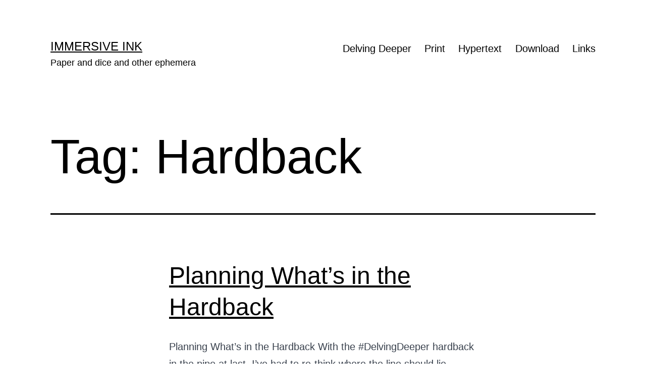

--- FILE ---
content_type: text/html; charset=UTF-8
request_url: https://www.immersiveink.com/?tag=hardback
body_size: 26418
content:
<!doctype html>
<html lang="en-US" >
<head>
	<meta charset="UTF-8" />
	<meta name="viewport" content="width=device-width, initial-scale=1" />
	<title>Hardback &#8211; Immersive Ink</title>
<meta name='robots' content='max-image-preview:large' />
<link rel='dns-prefetch' href='//secure.gravatar.com' />
<link rel='dns-prefetch' href='//s.w.org' />
<link rel='dns-prefetch' href='//v0.wordpress.com' />
<link rel='dns-prefetch' href='//i0.wp.com' />
<link rel='dns-prefetch' href='//i1.wp.com' />
<link rel='dns-prefetch' href='//i2.wp.com' />
<link rel="alternate" type="application/rss+xml" title="Immersive Ink &raquo; Feed" href="https://www.immersiveink.com/?feed=rss2" />
<link rel="alternate" type="application/rss+xml" title="Immersive Ink &raquo; Comments Feed" href="https://www.immersiveink.com/?feed=comments-rss2" />
<link rel="alternate" type="application/rss+xml" title="Immersive Ink &raquo; Hardback Tag Feed" href="https://www.immersiveink.com/?feed=rss2&#038;tag=hardback" />
		<script>
			window._wpemojiSettings = {"baseUrl":"https:\/\/s.w.org\/images\/core\/emoji\/13.1.0\/72x72\/","ext":".png","svgUrl":"https:\/\/s.w.org\/images\/core\/emoji\/13.1.0\/svg\/","svgExt":".svg","source":{"concatemoji":"https:\/\/www.immersiveink.com\/wp-includes\/js\/wp-emoji-release.min.js?ver=5.8.1"}};
			!function(e,a,t){var n,r,o,i=a.createElement("canvas"),p=i.getContext&&i.getContext("2d");function s(e,t){var a=String.fromCharCode;p.clearRect(0,0,i.width,i.height),p.fillText(a.apply(this,e),0,0);e=i.toDataURL();return p.clearRect(0,0,i.width,i.height),p.fillText(a.apply(this,t),0,0),e===i.toDataURL()}function c(e){var t=a.createElement("script");t.src=e,t.defer=t.type="text/javascript",a.getElementsByTagName("head")[0].appendChild(t)}for(o=Array("flag","emoji"),t.supports={everything:!0,everythingExceptFlag:!0},r=0;r<o.length;r++)t.supports[o[r]]=function(e){if(!p||!p.fillText)return!1;switch(p.textBaseline="top",p.font="600 32px Arial",e){case"flag":return s([127987,65039,8205,9895,65039],[127987,65039,8203,9895,65039])?!1:!s([55356,56826,55356,56819],[55356,56826,8203,55356,56819])&&!s([55356,57332,56128,56423,56128,56418,56128,56421,56128,56430,56128,56423,56128,56447],[55356,57332,8203,56128,56423,8203,56128,56418,8203,56128,56421,8203,56128,56430,8203,56128,56423,8203,56128,56447]);case"emoji":return!s([10084,65039,8205,55357,56613],[10084,65039,8203,55357,56613])}return!1}(o[r]),t.supports.everything=t.supports.everything&&t.supports[o[r]],"flag"!==o[r]&&(t.supports.everythingExceptFlag=t.supports.everythingExceptFlag&&t.supports[o[r]]);t.supports.everythingExceptFlag=t.supports.everythingExceptFlag&&!t.supports.flag,t.DOMReady=!1,t.readyCallback=function(){t.DOMReady=!0},t.supports.everything||(n=function(){t.readyCallback()},a.addEventListener?(a.addEventListener("DOMContentLoaded",n,!1),e.addEventListener("load",n,!1)):(e.attachEvent("onload",n),a.attachEvent("onreadystatechange",function(){"complete"===a.readyState&&t.readyCallback()})),(n=t.source||{}).concatemoji?c(n.concatemoji):n.wpemoji&&n.twemoji&&(c(n.twemoji),c(n.wpemoji)))}(window,document,window._wpemojiSettings);
		</script>
		<style>
img.wp-smiley,
img.emoji {
	display: inline !important;
	border: none !important;
	box-shadow: none !important;
	height: 1em !important;
	width: 1em !important;
	margin: 0 .07em !important;
	vertical-align: -0.1em !important;
	background: none !important;
	padding: 0 !important;
}
</style>
	<link rel='stylesheet' id='mci-footnotes-jquery-tooltips-pagelayout-none-css'  href='https://www.immersiveink.com/wp-content/plugins/footnotes/css/footnotes-jqttbrpl0.min.css?ver=2.7.3' media='all' />
<link rel='stylesheet' id='wp-block-library-css'  href='https://www.immersiveink.com/wp-includes/css/dist/block-library/style.min.css?ver=5.8.1' media='all' />
<style id='wp-block-library-inline-css'>
.has-text-align-justify{text-align:justify;}
</style>
<style id='wp-block-library-theme-inline-css'>
#start-resizable-editor-section{display:none}.wp-block-audio figcaption{color:#555;font-size:13px;text-align:center}.is-dark-theme .wp-block-audio figcaption{color:hsla(0,0%,100%,.65)}.wp-block-code{font-family:Menlo,Consolas,monaco,monospace;color:#1e1e1e;padding:.8em 1em;border:1px solid #ddd;border-radius:4px}.wp-block-embed figcaption{color:#555;font-size:13px;text-align:center}.is-dark-theme .wp-block-embed figcaption{color:hsla(0,0%,100%,.65)}.blocks-gallery-caption{color:#555;font-size:13px;text-align:center}.is-dark-theme .blocks-gallery-caption{color:hsla(0,0%,100%,.65)}.wp-block-image figcaption{color:#555;font-size:13px;text-align:center}.is-dark-theme .wp-block-image figcaption{color:hsla(0,0%,100%,.65)}.wp-block-pullquote{border-top:4px solid;border-bottom:4px solid;margin-bottom:1.75em;color:currentColor}.wp-block-pullquote__citation,.wp-block-pullquote cite,.wp-block-pullquote footer{color:currentColor;text-transform:uppercase;font-size:.8125em;font-style:normal}.wp-block-quote{border-left:.25em solid;margin:0 0 1.75em;padding-left:1em}.wp-block-quote cite,.wp-block-quote footer{color:currentColor;font-size:.8125em;position:relative;font-style:normal}.wp-block-quote.has-text-align-right{border-left:none;border-right:.25em solid;padding-left:0;padding-right:1em}.wp-block-quote.has-text-align-center{border:none;padding-left:0}.wp-block-quote.is-large,.wp-block-quote.is-style-large{border:none}.wp-block-search .wp-block-search__label{font-weight:700}.wp-block-group.has-background{padding:1.25em 2.375em;margin-top:0;margin-bottom:0}.wp-block-separator{border:none;border-bottom:2px solid;margin-left:auto;margin-right:auto;opacity:.4}.wp-block-separator:not(.is-style-wide):not(.is-style-dots){width:100px}.wp-block-separator.has-background:not(.is-style-dots){border-bottom:none;height:1px}.wp-block-separator.has-background:not(.is-style-wide):not(.is-style-dots){height:2px}.wp-block-table thead{border-bottom:3px solid}.wp-block-table tfoot{border-top:3px solid}.wp-block-table td,.wp-block-table th{padding:.5em;border:1px solid;word-break:normal}.wp-block-table figcaption{color:#555;font-size:13px;text-align:center}.is-dark-theme .wp-block-table figcaption{color:hsla(0,0%,100%,.65)}.wp-block-video figcaption{color:#555;font-size:13px;text-align:center}.is-dark-theme .wp-block-video figcaption{color:hsla(0,0%,100%,.65)}.wp-block-template-part.has-background{padding:1.25em 2.375em;margin-top:0;margin-bottom:0}#end-resizable-editor-section{display:none}
</style>
<link rel='stylesheet' id='mediaelement-css'  href='https://www.immersiveink.com/wp-includes/js/mediaelement/mediaelementplayer-legacy.min.css?ver=4.2.16' media='all' />
<link rel='stylesheet' id='wp-mediaelement-css'  href='https://www.immersiveink.com/wp-includes/js/mediaelement/wp-mediaelement.min.css?ver=5.8.1' media='all' />
<link rel='stylesheet' id='twenty-twenty-one-style-css'  href='https://www.immersiveink.com/wp-content/themes/twentytwentyone/style.css?ver=1.4' media='all' />
<style id='twenty-twenty-one-style-inline-css'>
:root{--global--color-background: #ffffff;--global--color-primary: #000;--global--color-secondary: #000;--button--color-background: #000;--button--color-text-hover: #000;}
</style>
<link rel='stylesheet' id='twenty-twenty-one-print-style-css'  href='https://www.immersiveink.com/wp-content/themes/twentytwentyone/assets/css/print.css?ver=1.4' media='print' />
<link rel='stylesheet' id='twentytwentyone-jetpack-css'  href='https://www.immersiveink.com/wp-content/plugins/jetpack/modules/theme-tools/compat/twentytwentyone.css?ver=10.2' media='all' />
<link rel='stylesheet' id='jetpack_css-css'  href='https://www.immersiveink.com/wp-content/plugins/jetpack/css/jetpack.css?ver=10.2' media='all' />
<script src='https://www.immersiveink.com/wp-includes/js/jquery/jquery.min.js?ver=3.6.0' id='jquery-core-js'></script>
<script src='https://www.immersiveink.com/wp-includes/js/jquery/jquery-migrate.min.js?ver=3.3.2' id='jquery-migrate-js'></script>
<script src='https://www.immersiveink.com/wp-content/plugins/footnotes/js/jquery.tools.min.js?ver=1.2.7.redacted.2' id='mci-footnotes-jquery-tools-js'></script>
<link rel="https://api.w.org/" href="https://www.immersiveink.com/index.php?rest_route=/" /><link rel="alternate" type="application/json" href="https://www.immersiveink.com/index.php?rest_route=/wp/v2/tags/9" /><link rel="EditURI" type="application/rsd+xml" title="RSD" href="https://www.immersiveink.com/xmlrpc.php?rsd" />
<link rel="wlwmanifest" type="application/wlwmanifest+xml" href="https://www.immersiveink.com/wp-includes/wlwmanifest.xml" /> 
<meta name="generator" content="WordPress 5.8.1" />
	<link rel="preconnect" href="https://fonts.googleapis.com">
	<link rel="preconnect" href="https://fonts.gstatic.com">
	<style type='text/css'>img#wpstats{display:none}</style>
		<style id="custom-background-css">
body.custom-background { background-color: #ffffff; }
</style>
	
<!-- Jetpack Open Graph Tags -->
<meta property="og:type" content="website" />
<meta property="og:title" content="Hardback &#8211; Immersive Ink" />
<meta property="og:url" content="https://www.immersiveink.com/?tag=hardback" />
<meta property="og:site_name" content="Immersive Ink" />
<meta property="og:image" content="https://s0.wp.com/i/blank.jpg" />
<meta property="og:locale" content="en_US" />

<!-- End Jetpack Open Graph Tags -->
<style type="text/css" id="wp-custom-css">.wp-block-table td {
    font-size: 80%;
}</style>	<style id="egf-frontend-styles" type="text/css">
		body {} p {color: #39414D;} h1 {} h2 {} h3 {} h4 {} h5 {} h6 {} 	</style>
	
<style type="text/css" media="all">
.footnotes_reference_container {margin-top: 24px !important; margin-bottom: 0px !important;}
.footnote_container_prepare > p {border-bottom: 1px solid #aaaaaa !important;}
.footnote_tooltip { font-size: 13px !important; color: #000000 !important; background-color: #ffffff !important; border-width: 1px !important; border-style: solid !important; border-color: #cccc99 !important; -webkit-box-shadow: 2px 2px 11px #666666; -moz-box-shadow: 2px 2px 11px #666666; box-shadow: 2px 2px 11px #666666; max-width: 450px !important;}


</style>
</head>

<body class="archive tag tag-hardback tag-9 custom-background wp-embed-responsive is-light-theme has-background-white no-js hfeed has-main-navigation">
<div id="page" class="site">
	<a class="skip-link screen-reader-text" href="#content">Skip to content</a>

	
<header id="masthead" class="site-header has-title-and-tagline has-menu" role="banner">

	

<div class="site-branding">

	
						<p class="site-title"><a href="https://www.immersiveink.com/">Immersive Ink</a></p>
			
			<p class="site-description">
			Paper and dice and other ephemera		</p>
	</div><!-- .site-branding -->
	
	<nav id="site-navigation" class="primary-navigation" role="navigation" aria-label="Primary menu">
		<div class="menu-button-container">
			<button id="primary-mobile-menu" class="button" aria-controls="primary-menu-list" aria-expanded="false">
				<span class="dropdown-icon open">Menu					<svg class="svg-icon" width="24" height="24" aria-hidden="true" role="img" focusable="false" viewBox="0 0 24 24" fill="none" xmlns="http://www.w3.org/2000/svg"><path fill-rule="evenodd" clip-rule="evenodd" d="M4.5 6H19.5V7.5H4.5V6ZM4.5 12H19.5V13.5H4.5V12ZM19.5 18H4.5V19.5H19.5V18Z" fill="currentColor"/></svg>				</span>
				<span class="dropdown-icon close">Close					<svg class="svg-icon" width="24" height="24" aria-hidden="true" role="img" focusable="false" viewBox="0 0 24 24" fill="none" xmlns="http://www.w3.org/2000/svg"><path fill-rule="evenodd" clip-rule="evenodd" d="M12 10.9394L5.53033 4.46973L4.46967 5.53039L10.9393 12.0001L4.46967 18.4697L5.53033 19.5304L12 13.0607L18.4697 19.5304L19.5303 18.4697L13.0607 12.0001L19.5303 5.53039L18.4697 4.46973L12 10.9394Z" fill="currentColor"/></svg>				</span>
			</button><!-- #primary-mobile-menu -->
		</div><!-- .menu-button-container -->
		<div class="primary-menu-container"><ul id="primary-menu-list" class="menu-wrapper"><li id="menu-item-27" class="menu-item menu-item-type-post_type menu-item-object-page menu-item-27"><a href="https://www.immersiveink.com/?page_id=22">Delving Deeper</a></li>
<li id="menu-item-29" class="menu-item menu-item-type-custom menu-item-object-custom menu-item-29"><a href="http://www.lulu.com/shop/simon-j-bull/delving-deeper-reference-rules-compendium/paperback/product-21911339.html">Print</a></li>
<li id="menu-item-233" class="menu-item menu-item-type-custom menu-item-object-custom menu-item-233"><a href="http://ddo.immersiveink.com">Hypertext</a></li>
<li id="menu-item-28" class="menu-item menu-item-type-post_type menu-item-object-page menu-item-28"><a href="https://www.immersiveink.com/?page_id=20">Download</a></li>
<li id="menu-item-26" class="menu-item menu-item-type-post_type menu-item-object-page menu-item-26"><a href="https://www.immersiveink.com/?page_id=24">Links</a></li>
</ul></div>	</nav><!-- #site-navigation -->

</header><!-- #masthead -->

	<div id="content" class="site-content">
		<div id="primary" class="content-area">
			<main id="main" class="site-main" role="main">


	<header class="page-header alignwide">
		<h1 class="page-title">Tag: <span>Hardback</span></h1>			</header><!-- .page-header -->

					
<article id="post-146" class="post-146 post type-post status-publish format-standard hentry category-uncategorized tag-delving-deeper tag-hardback tag-reliquary entry">

	
<header class="entry-header">
	<h2 class="entry-title default-max-width"><a href="https://www.immersiveink.com/?p=146">Planning What&#8217;s in the Hardback</a></h2></header><!-- .entry-header -->

	<div class="entry-content">
		<p>Planning What&#8217;s in the Hardback With the #DelvingDeeper hardback in the pipe at last, I&#8217;ve had to re-think where the line should lie between Reliquary and the Ref Rules. It isn&#8217;t easy. Going waaay back the plan was the Ref Rules were to be a minimal, no-frills framework; Reliquary (and other products) were to be&hellip; <a class="more-link" href="https://www.immersiveink.com/?p=146">Continue reading <span class="screen-reader-text">Planning What&#8217;s in the Hardback</span></a></p>
	</div><!-- .entry-content -->

	<footer class="entry-footer default-max-width">
		<span class="posted-on">Published <time class="entry-date published updated" datetime="2015-06-09T12:01:21+00:00">June 9, 2015</time></span><div class="post-taxonomies"><span class="cat-links">Categorized as <a href="https://www.immersiveink.com/?cat=1" rel="category">Uncategorized</a> </span><span class="tags-links">Tagged <a href="https://www.immersiveink.com/?tag=delving-deeper" rel="tag">Delving Deeper</a>, <a href="https://www.immersiveink.com/?tag=hardback" rel="tag">Hardback</a>, <a href="https://www.immersiveink.com/?tag=reliquary" rel="tag">Reliquary</a></span></div>	</footer><!-- .entry-footer -->
</article><!-- #post-${ID} -->
					
<article id="post-114" class="post-114 post type-post status-publish format-standard hentry category-uncategorized tag-delving-deeper tag-hardback tag-prototype entry">

	
<header class="entry-header">
	<h2 class="entry-title default-max-width"><a href="https://www.immersiveink.com/?p=114">A Tale of Two Prototypes</a></h2></header><!-- .entry-header -->

	<div class="entry-content">
		<p>Today, a man in a UPS shirt knocked on my door and handed me a box. Inside, cocooned in a copious quantity of bubblewrap, were the two DD hardback prototypes. I had already seen photos and had a verbal report from +Cameron DuBeers (thanks Cameron!). However, holding the books in my hands is a whole different&hellip; <a class="more-link" href="https://www.immersiveink.com/?p=114">Continue reading <span class="screen-reader-text">A Tale of Two Prototypes</span></a></p>
	</div><!-- .entry-content -->

	<footer class="entry-footer default-max-width">
		<span class="posted-on">Published <time class="entry-date published updated" datetime="2015-05-28T12:54:24+00:00">May 28, 2015</time></span><div class="post-taxonomies"><span class="cat-links">Categorized as <a href="https://www.immersiveink.com/?cat=1" rel="category">Uncategorized</a> </span><span class="tags-links">Tagged <a href="https://www.immersiveink.com/?tag=delving-deeper" rel="tag">Delving Deeper</a>, <a href="https://www.immersiveink.com/?tag=hardback" rel="tag">Hardback</a>, <a href="https://www.immersiveink.com/?tag=prototype" rel="tag">Prototype</a></span></div>	</footer><!-- .entry-footer -->
</article><!-- #post-${ID} -->
	
	

			</main><!-- #main -->
		</div><!-- #primary -->
	</div><!-- #content -->

	
	<aside class="widget-area">
		
		<section id="recent-posts-4" class="widget widget_recent_entries">
		<h2 class="widget-title">Recent Posts</h2><nav role="navigation" aria-label="Recent Posts">
		<ul>
											<li>
					<a href="https://www.immersiveink.com/?p=369">Rate of Fire</a>
									</li>
											<li>
					<a href="https://www.immersiveink.com/?p=354">Blows per Round</a>
									</li>
											<li>
					<a href="https://www.immersiveink.com/?p=332">Movement in Combat</a>
									</li>
											<li>
					<a href="https://www.immersiveink.com/?p=239">Delving Deeper V3</a>
									</li>
											<li>
					<a href="https://www.immersiveink.com/?p=206">Delving Deeper V1 Boxed Set</a>
									</li>
					</ul>

		</nav></section><section id="archives-4" class="widget widget_archive"><h2 class="widget-title">Archives</h2><nav role="navigation" aria-label="Archives">
			<ul>
					<li><a href='https://www.immersiveink.com/?m=202111'>November 2021</a></li>
	<li><a href='https://www.immersiveink.com/?m=202110'>October 2021</a></li>
	<li><a href='https://www.immersiveink.com/?m=201603'>March 2016</a></li>
	<li><a href='https://www.immersiveink.com/?m=201601'>January 2016</a></li>
	<li><a href='https://www.immersiveink.com/?m=201512'>December 2015</a></li>
	<li><a href='https://www.immersiveink.com/?m=201511'>November 2015</a></li>
	<li><a href='https://www.immersiveink.com/?m=201507'>July 2015</a></li>
	<li><a href='https://www.immersiveink.com/?m=201506'>June 2015</a></li>
	<li><a href='https://www.immersiveink.com/?m=201505'>May 2015</a></li>
			</ul>

			</nav></section><section id="tag_cloud-3" class="widget widget_tag_cloud"><h2 class="widget-title">Tags</h2><nav role="navigation" aria-label="Tags"><div class="tagcloud"><a href="https://www.immersiveink.com/?tag=bhp" class="tag-cloud-link tag-link-26 tag-link-position-1" style="font-size: 8pt;" aria-label="BHP (1 item)">BHP</a>
<a href="https://www.immersiveink.com/?tag=binding" class="tag-cloud-link tag-link-7 tag-link-position-2" style="font-size: 8pt;" aria-label="Binding (1 item)">Binding</a>
<a href="https://www.immersiveink.com/?tag=box" class="tag-cloud-link tag-link-28 tag-link-position-3" style="font-size: 8pt;" aria-label="Box (1 item)">Box</a>
<a href="https://www.immersiveink.com/?tag=boxed-set" class="tag-cloud-link tag-link-29 tag-link-position-4" style="font-size: 8pt;" aria-label="Boxed Set (1 item)">Boxed Set</a>
<a href="https://www.immersiveink.com/?tag=brave-halfling-press" class="tag-cloud-link tag-link-27 tag-link-position-5" style="font-size: 8pt;" aria-label="Brave Halfling Press (1 item)">Brave Halfling Press</a>
<a href="https://www.immersiveink.com/?tag=cleric" class="tag-cloud-link tag-link-15 tag-link-position-6" style="font-size: 8pt;" aria-label="Cleric (1 item)">Cleric</a>
<a href="https://www.immersiveink.com/?tag=compedium" class="tag-cloud-link tag-link-32 tag-link-position-7" style="font-size: 8pt;" aria-label="Compedium (1 item)">Compedium</a>
<a href="https://www.immersiveink.com/?tag=delving-deeper" class="tag-cloud-link tag-link-4 tag-link-position-8" style="font-size: 22pt;" aria-label="Delving Deeper (10 items)">Delving Deeper</a>
<a href="https://www.immersiveink.com/?tag=delvingdeeper" class="tag-cloud-link tag-link-24 tag-link-position-9" style="font-size: 11.405405405405pt;" aria-label="DelvingDeeper (2 items)">DelvingDeeper</a>
<a href="https://www.immersiveink.com/?tag=dungeonlevel" class="tag-cloud-link tag-link-22 tag-link-position-10" style="font-size: 8pt;" aria-label="DungeonLevel (1 item)">DungeonLevel</a>
<a href="https://www.immersiveink.com/?tag=errata" class="tag-cloud-link tag-link-18 tag-link-position-11" style="font-size: 8pt;" aria-label="Errata (1 item)">Errata</a>
<a href="https://www.immersiveink.com/?tag=eyre-tor" class="tag-cloud-link tag-link-12 tag-link-position-12" style="font-size: 8pt;" aria-label="Eyre Tor (1 item)">Eyre Tor</a>
<a href="https://www.immersiveink.com/?tag=hardback" class="tag-cloud-link tag-link-9 tag-link-position-13" style="font-size: 11.405405405405pt;" aria-label="Hardback (2 items)">Hardback</a>
<a href="https://www.immersiveink.com/?tag=holmes" class="tag-cloud-link tag-link-34 tag-link-position-14" style="font-size: 8pt;" aria-label="Holmes (1 item)">Holmes</a>
<a href="https://www.immersiveink.com/?tag=lulu" class="tag-cloud-link tag-link-8 tag-link-position-15" style="font-size: 8pt;" aria-label="Lulu (1 item)">Lulu</a>
<a href="https://www.immersiveink.com/?tag=man2man" class="tag-cloud-link tag-link-33 tag-link-position-16" style="font-size: 8pt;" aria-label="Man2Man (1 item)">Man2Man</a>
<a href="https://www.immersiveink.com/?tag=mark-allen" class="tag-cloud-link tag-link-30 tag-link-position-17" style="font-size: 8pt;" aria-label="Mark Allen (1 item)">Mark Allen</a>
<a href="https://www.immersiveink.com/?tag=melee" class="tag-cloud-link tag-link-35 tag-link-position-18" style="font-size: 8pt;" aria-label="Melee (1 item)">Melee</a>
<a href="https://www.immersiveink.com/?tag=morale" class="tag-cloud-link tag-link-19 tag-link-position-19" style="font-size: 8pt;" aria-label="Morale (1 item)">Morale</a>
<a href="https://www.immersiveink.com/?tag=numberappearing" class="tag-cloud-link tag-link-20 tag-link-position-20" style="font-size: 8pt;" aria-label="NumberAppearing (1 item)">NumberAppearing</a>
<a href="https://www.immersiveink.com/?tag=odd" class="tag-cloud-link tag-link-23 tag-link-position-21" style="font-size: 8pt;" aria-label="OD&amp;D (1 item)">OD&amp;D</a>
<a href="https://www.immersiveink.com/?tag=paratimedesign" class="tag-cloud-link tag-link-25 tag-link-position-22" style="font-size: 8pt;" aria-label="ParatimeDesign (1 item)">ParatimeDesign</a>
<a href="https://www.immersiveink.com/?tag=prototype" class="tag-cloud-link tag-link-10 tag-link-position-23" style="font-size: 8pt;" aria-label="Prototype (1 item)">Prototype</a>
<a href="https://www.immersiveink.com/?tag=reliquary" class="tag-cloud-link tag-link-11 tag-link-position-24" style="font-size: 11.405405405405pt;" aria-label="Reliquary (2 items)">Reliquary</a>
<a href="https://www.immersiveink.com/?tag=shipping" class="tag-cloud-link tag-link-6 tag-link-position-25" style="font-size: 8pt;" aria-label="Shipping (1 item)">Shipping</a>
<a href="https://www.immersiveink.com/?tag=ups" class="tag-cloud-link tag-link-5 tag-link-position-26" style="font-size: 8pt;" aria-label="UPS (1 item)">UPS</a>
<a href="https://www.immersiveink.com/?tag=v1" class="tag-cloud-link tag-link-16 tag-link-position-27" style="font-size: 11.405405405405pt;" aria-label="V1 (2 items)">V1</a>
<a href="https://www.immersiveink.com/?tag=v2" class="tag-cloud-link tag-link-17 tag-link-position-28" style="font-size: 8pt;" aria-label="V2 (1 item)">V2</a>
<a href="https://www.immersiveink.com/?tag=v3" class="tag-cloud-link tag-link-31 tag-link-position-29" style="font-size: 8pt;" aria-label="V3 (1 item)">V3</a>
<a href="https://www.immersiveink.com/?tag=v4" class="tag-cloud-link tag-link-21 tag-link-position-30" style="font-size: 8pt;" aria-label="V4 (1 item)">V4</a>
<a href="https://www.immersiveink.com/?tag=v5" class="tag-cloud-link tag-link-13 tag-link-position-31" style="font-size: 8pt;" aria-label="V5 (1 item)">V5</a></div>
</nav></section>	</aside><!-- .widget-area -->


	<footer id="colophon" class="site-footer" role="contentinfo">

				<div class="site-info">
			<div class="site-name">
																						<a href="https://www.immersiveink.com/">Immersive Ink</a>
																		</div><!-- .site-name -->
			<div class="powered-by">
				Proudly powered by <a href="https://wordpress.org/">WordPress</a>.			</div><!-- .powered-by -->

		</div><!-- .site-info -->
	</footer><!-- #colophon -->

</div><!-- #page -->

<script>document.body.classList.remove("no-js");</script>	<script>
	if ( -1 !== navigator.userAgent.indexOf( 'MSIE' ) || -1 !== navigator.appVersion.indexOf( 'Trident/' ) ) {
		document.body.classList.add( 'is-IE' );
	}
	</script>
	<script src='https://www.immersiveink.com/wp-includes/js/jquery/ui/core.min.js?ver=1.12.1' id='jquery-ui-core-js'></script>
<script src='https://www.immersiveink.com/wp-includes/js/jquery/ui/tooltip.min.js?ver=1.12.1' id='jquery-ui-tooltip-js'></script>
<script src='https://www.immersiveink.com/wp-content/plugins/jetpack/_inc/build/photon/photon.min.js?ver=20191001' id='jetpack-photon-js'></script>
<script id='twenty-twenty-one-ie11-polyfills-js-after'>
( Element.prototype.matches && Element.prototype.closest && window.NodeList && NodeList.prototype.forEach ) || document.write( '<script src="https://www.immersiveink.com/wp-content/themes/twentytwentyone/assets/js/polyfills.js?ver=1.4"></scr' + 'ipt>' );
</script>
<script src='https://www.immersiveink.com/wp-content/themes/twentytwentyone/assets/js/primary-navigation.js?ver=1.4' id='twenty-twenty-one-primary-navigation-script-js'></script>
<script src='https://www.immersiveink.com/wp-content/themes/twentytwentyone/assets/js/responsive-embeds.js?ver=1.4' id='twenty-twenty-one-responsive-embeds-script-js'></script>
<script src='https://www.immersiveink.com/wp-includes/js/wp-embed.min.js?ver=5.8.1' id='wp-embed-js'></script>
	<script>
	/(trident|msie)/i.test(navigator.userAgent)&&document.getElementById&&window.addEventListener&&window.addEventListener("hashchange",(function(){var t,e=location.hash.substring(1);/^[A-z0-9_-]+$/.test(e)&&(t=document.getElementById(e))&&(/^(?:a|select|input|button|textarea)$/i.test(t.tagName)||(t.tabIndex=-1),t.focus())}),!1);
	</script>
	<script src='https://stats.wp.com/e-202604.js' defer></script>
<script>
	_stq = window._stq || [];
	_stq.push([ 'view', {v:'ext',j:'1:10.2',blog:'92815647',post:'0',tz:'0',srv:'www.immersiveink.com'} ]);
	_stq.push([ 'clickTrackerInit', '92815647', '0' ]);
</script>

</body>
</html>
